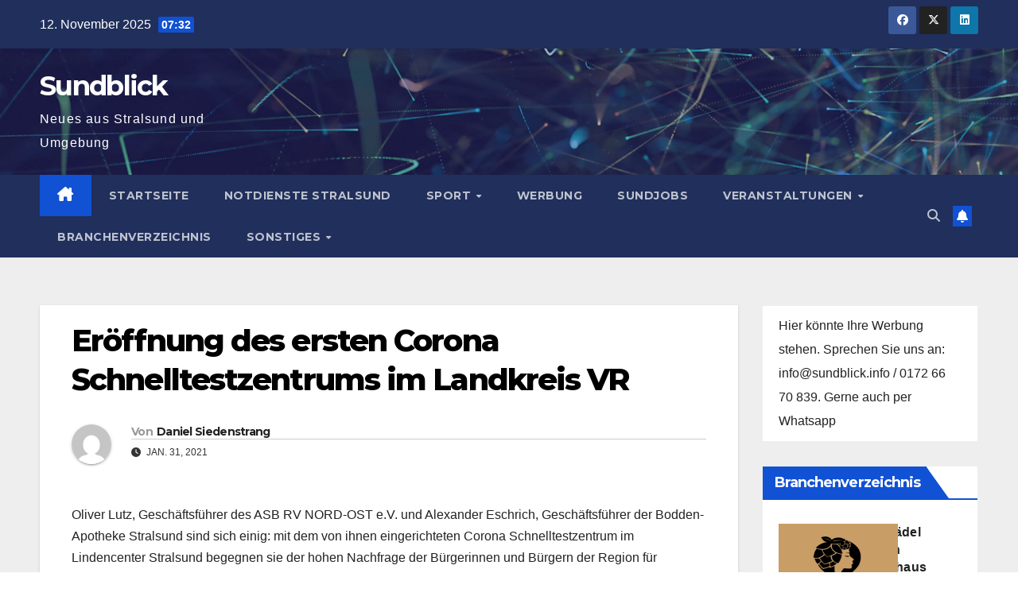

--- FILE ---
content_type: text/css
request_url: https://www.sundblick.info/wp-content/plugins/wp-job-portal/includes/css/style_tablet.css?ver=1.1.1
body_size: 1044
content:
/**********************
	header
**********************/
div.wjportal-page-header div.wjportal-page-header-cnt {width: 100%;}
div.wjportal-page-header div.wjportal-header-actions {width: 100%;}
div.wjportal-page-header div.wjportal-header-actions div.wjportal-filter-wrp {display: inline-block;float: none;}
div.wjportal-page-header div.wjportal-header-actions div.wjportal-act-btn-wrp {float: left;}
div.wjportal-page-header div.wjportal-header-actions div.wjportal-view-job-count {float: left;}


/**********************
	employer cp
**********************/
div#wjportal-emp-cp-wrp div.wjportal-cp-right div.wjportal-cp-boxes div.wjportal-cp-box {width: calc(100% / 2 - 10px);}

/**********************
	emp cp / resume list
**********************/
div#wjportal-emp-cp-wrp div.wjportal-cp-right div.wjportal-resume-list div.wjportal-resume-list-top-wrp div.wjportal-resume-cnt-wrp div.wjportal-resume-middle-wrp {width: 100%;}
div#wjportal-emp-cp-wrp div.wjportal-cp-right div.wjportal-resume-list div.wjportal-resume-list-top-wrp div.wjportal-resume-cnt-wrp div.wjportal-resume-right-wrp {width: 100%;text-align: left;padding-top: 10px;}

/**********************
	jobseeker cp 
**********************/
div#wjportal-job-cp-wrp div.wjportal-cp-right div.wjportal-cp-boxes div.wjportal-cp-box {width: calc(100% / 2 - 10px);}

/**********************
	jobseeker cp / job list
**********************/
div#wjportal-job-cp-wrp div.wjportal-cp-right div.wjportal-jobs-list div.wjportal-jobs-list-top-wrp div.wjportal-jobs-cnt-wrp div.wjportal-jobs-middle-wrp {width: 100%;}
div#wjportal-job-cp-wrp div.wjportal-cp-right div.wjportal-jobs-list div.wjportal-jobs-list-top-wrp div.wjportal-jobs-cnt-wrp div.wjportal-jobs-right-wrp {width: 100%;text-align: left;padding-top: 10px;}

/**********************
	all popups
**********************/
div.wjportal-popup-wrp {width: 90%;}

/* tables */
table#wjportal-table thead {display: none;}
table#wjportal-table tbody tr {display: block;padding: 15px;}
table#wjportal-table tr th.wjportal-table-w50, 
table#wjportal-table tr td.wjportal-table-w50 {width: 100%;}
table#wjportal-table tbody tr td {display: block;width: 100%;text-align: left;padding: 6px 5px;border: none;}
table#wjportal-table tbody tr td::before {content: attr(data-th) ":";font-weight: bold;color: #23282d;display: inline-block;margin-right: 20px;width: auto;border: none;}
table#wjportal-table td.wjportal-table-section-header::before {color: #fff;padding: 15px;}

/**********************
	job apllied resume
**********************/
div.wjportal-job-applied-resume-actions ul li {margin: 3px;}

/**********************
	department list
**********************/
div.wjportal-department-list div.wjportal-department-list-top-wrp div.wjportal-department-cnt-wrp div.wjportal-department-middle-wrp {width: 85%;}
div.wjportal-department-list div.wjportal-department-list-top-wrp div.wjportal-department-cnt-wrp div.wjportal-department-right-wrp {width: 15%;}

/**********************
	packages list
**********************/
div.wjportal-packages-list div.wjportal-pkg-list-item div.wjportal-pkg-list-item-mid div.wjportal-pkg-list-item-data div.wjportal-pkg-list-item-row {width: calc(100% / 2 - 20px);}

/**********************
	filter search
**********************/
div.wjportal-filter-search-main-wrp div.wjportal-filter-search-wrp div.wjportal-filter-search-field-wrp {width: calc(41% - 5px);}
div.wjportal-filter-search-main-wrp div.wjportal-filter-search-wrp div.wjportal-filter-search-btn-wrp {width: 18%;}

/* theme css */
.module.right_sidebar .container .row .col-sm-6 {width: 100%;}

/* job apply */
.wjportal-view-job-page-wrapper .wjportal-view-job-page-job-info-wraper.wjportal-view-job-page-job-info-wraper-with-apply-form .wjportal-company-job-applyfrm-leftwrp{width: 100%;}
.wjportal-view-job-page-wrapper .wjportal-view-job-page-job-info-wraper .wjportal-view-job-page-job-apply-form-wraper{width: 100%;}
/* ai search */

div.wjportal-main-up-wrapper .wjportal-filter-ai-searchfrm-wrp .wjportal-aifilter-search-wrp .wjportal-filter-ai-searchfrm-title{width: 100%;justify-content: center;text-align: center;}
div.wjportal-main-up-wrapper .wjportal-aifilter-search-wrp{flex-wrap: wrap;}
div.wjportal-main-up-wrapper .wjportal-aifilter-search-wrp .wjportal-filter-search-field-wrp{width: 100% !important;border-right-width:1px !important;min-width: 100% !important;margin-bottom: 10px;}
div.wjportal-main-up-wrapper .wjportal-aifilter-search-wrp .wjportal-filter-search-btn-wrp{border-width:0px !important;padding-right:0px !important;margin-top: 10px !important;}
div.wjportal-main-up-wrapper .wjportal-filter-ai-searchfrm-wrp{align-items: flex-start;}
div.wjportal-main-up-wrapper .wjportal-filter-ai-searchfrm-wrp .wjportal-ai-searchfrm-logo-wrp{margin-top: 5px;}
div.wjportal-main-up-wrapper .wjportal-aisearch-form .wjportal-filter-ai-searchfrm-wrp {align-items: center;}
div.wjportal-main-up-wrapper .wjportal-aisearch-form .wjportal-filter-ai-searchfrm-wrp .wjportal-ai-searchfrm-logo-wrp{margin-top: 0;}
div.wjportal-main-up-wrapper .wjportal-filter-ai-searchfrm-wrp{justify-content: center;text-align: center;}
div.wjportal-main-up-wrapper .wjportal-filter-ai-searchfrm-wrp .wjportal-ai-searchfrm-logo-wrp{margin-right: 0;margin-bottom: 20px;}
div.wjportal-main-up-wrapper .wjportal-filter-ai-searchfrm-wrp .wjportal-aifilter-search-wrp{width: 100%;flex: 1 1 100%;}
div.wjportal-main-up-wrapper .wjportal-filter-ai-searchfrm-wrp .wjportal-filter-search-btn-wrp{justify-content: center;width: 100% !important;}
div.wjportal-main-up-wrapper .wjportal-filter-ai-searchfrm-wrp .wjportal-filter-search-field-wrp input{text-align: center;}
div.wjportal-main-up-wrapper .wjportal-filter-ai-searchfrm-wrp .wjportal-filter-search-field-wrp{margin-top: 10px;}
div.wjportal-main-up-wrapper .wjportal-filter-ai-searchfrm-wrp{padding: 20px;}


--- FILE ---
content_type: text/css
request_url: https://www.sundblick.info/wp-content/plugins/wp-job-portal/includes/css/style_mobile.css?ver=1.1.1
body_size: 920
content:
/**********************
	employer cp
**********************/
div#wjportal-emp-cp-wrp div.wjportal-cp-right div.wjportal-cp-boxes div.wjportal-cp-box {width: 100%;margin-right: 0;}

/**********************
	jobseeker cp
**********************/
div#wjportal-job-cp-wrp div.wjportal-cp-right div.wjportal-cp-boxes div.wjportal-cp-box {width: 100%;margin-right: 0;}

/**********************
	resume list
**********************/
div.wjportal-resume-list div.wjportal-resume-list-top-wrp div.wjportal-resume-cnt-wrp {width: 100%;padding-left: 10px;padding-top: 20px;}

/**********************
	resume detail
**********************/
div.wjportal-resume-detail-wrapper div.wjportal-resume-top-section div.wjportal-resume-adv-act-wrp {width: 100%;margin-top: 0;margin-bottom: 20px;}

/**********************
	jobs by catagory
	resume by catagory
**********************/
div.wjportal-by-categories-main-wrp div.wjportal-by-category-wrp {width: 100% !important;}
div.wjportal-popup-wrp div.wjportal-popup-cnt div.wjportal-popup-contentarea div.wjportal-by-sub-catagory div.wjportal-by-category-wrp {width: 100% !important;}


/**********************
	filter search
**********************/
div.wjportal-filter-search-main-wrp div.wjportal-filter-search-wrp div.wjportal-filter-search-field-wrp {width: 100%;margin-bottom: 10px;}
div.wjportal-filter-search-main-wrp div.wjportal-filter-search-wrp div.wjportal-filter-search-btn-wrp {width: 100%;margin-top: 0;}

/**********************
	job list
**********************/
div.wjportal-jobs-list div.wjportal-jobs-list-top-wrp div.wjportal-jobs-cnt-wrp {width: 100%;padding-left: 10px;padding-top: 20px;}
div.wjportal-jobs-list div.wjportal-jobs-list-btm-wrp div.wjportal-jobs-action-wrp a.wjportal-jobs-act-btn {margin: 0 5px 5px 0;}

/**********************
 	view job detail
**********************/
div.wjportal-jobdetail-wrapper div.wjportal-job-company-wrp div.wjportal-job-company-cnt {width: 100%;padding-left: 10px;padding-top: 20px;}
div.wjportal-jobdetail-wrapper div.wjportal-jobinfo-wrp div.wjportal-jobinfo:nth-child(1) {width: 100%;}

/**********************
	job apllied resume
**********************/
div.wjportal-applied-job-actions-popup div.wjportal-applied-job-actions-wrp div.wjportal-applied-job-actions-row {width: 100%;}
div.wjportal-applied-job-actions-popup div.wjportal-job-actions-detail-wrp div.wjportal-job-actions-detail-row {width: 100%;}
div.wjportal-applied-job-adv-search-wrp div.wjportal-applied-job-adv-search-field {width: 100%;}

/**********************
	all popups
**********************/
div.wjportal-popup-wrp div.wjportal-popup-cnt div.wjportal-popup-field-wrp div.wjportal-popup-field {width: 100%;}
div.wjportal-popup-wrp div.wjportal-popup-cnt div.wjportal-popup-field-wrp div.wjportal-popup-field:nth-child(2n) {margin-left: 0;}
div.wjportal-popup-wrp div.wjportal-popup-cnt div.wjportal-popup-field-wrp div.wjportal-popup-field:nth-child(2n+1) {margin-right: 0;}
div.wjportal-popup-wrp div.wjportal-packages-wrp div.wjportal-pkg-item {width: 100%;}

/**********************
	all forms
**********************/
div.wjportal-form-wrp div.wjportal-form-btn-wrp div.wjportal-form-2-btn {width: 100%;margin: 0 0 10px;}

/**********************
	department list
**********************/
div.wjportal-department-list div.wjportal-department-list-btm-wrp div.wjportal-department-action-wrp a.wjportal-department-act-btn {margin: 0 5px 5px 0;}

/**********************
	save search form
**********************/
div.wjportal-save-search-form-wrp form input.wjportal-save-search-input-field {width: 100%;}
div.wjportal-save-search-form-wrp form .wjportal-save-search-btn {margin-left: 0;margin-top: 10px;}

/**********************
 	company list
**********************/
div.wjportal-company-list div.wjportal-company-list-top-wrp div.wjportal-company-cnt-wrp {width: 100%;padding-left: 10px;padding-top: 10px;}

/**********************
	messages list
**********************/
div.wjportal-messages-list-wrapper div.wjportal-messages-list div.wjportal-msg-list-btm div.wjportal-msg-info {width: 100%;}
div.wjportal-messages-list-wrapper div.wjportal-messages-list div.wjportal-msg-list-btm div.wjportal-msg-action-wrp {width: 100%;text-align: left;padding-top: 10px;}
div.wjportal-send-message-wrapper div.wjportal-message-history-wrp div.wjportal-msg-history div.wjportal-msg-history-cnt {width: 100%;}

/**********************
	save search
**********************/
div.wjportal-save-search-list div.wjportal-save-search-title {width: 100%;}
div.wjportal-save-search-list div.wjportal-save-search-created {width: 100%;}
div.wjportal-save-search-list div.wjportal-save-search-created span.wjportal-save-search-created-text {padding-left: 0;}

/**********************
	folder list
**********************/
div.wjportal-folder-list div.wjportal-folder-title {width: 100%;}
div.wjportal-folder-list div.wjportal-folder-status {width: 100%;text-align: left;}

/**********************
	packages list
**********************/ 
div.wjportal-packages-list div.wjportal-pkg-list-item div.wjportal-pkg-list-item-top div.wjportal-pkg-list-item-price span.wjportal-pkg-list-item-price-txt {width: 48%;}

/**********************
	jobs list
**********************/
div.wjportal-jobs-list div.wjportal-jobs-list-btm-wrp div.wjportal-jobs-list-resume-wrp div.wjportal-jobs-list-resume-data {width: 100%;margin-right: 0;}
div.wjportal-jobs-list div.wjportal-jobs-list-btm-wrp div.wjportal-jobs-list-resume-wrp span.wjportal-applied-job-resume-status {float: left;margin-top: 10px;}
div.wjportal-jobs-list div.wjportal-jobs-list-btm-wrp div.wjportal-shortlist-stars {float: left;}

.wpjobportal-company-field {
    align-items: flex-start;
}